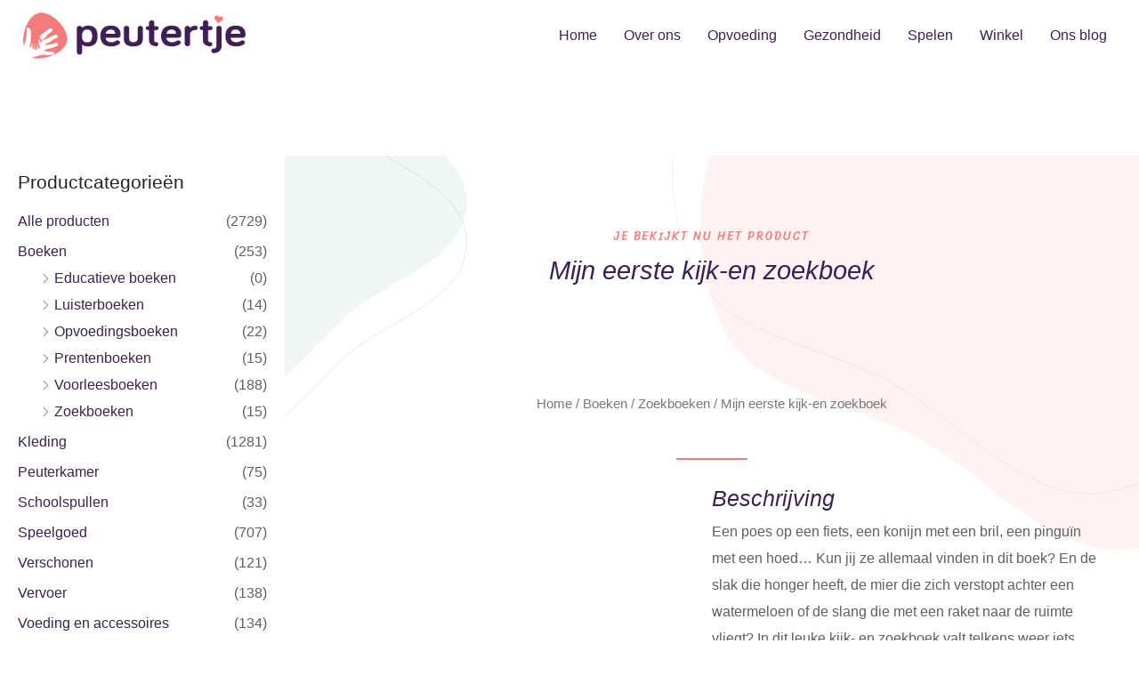

--- FILE ---
content_type: image/svg+xml
request_url: https://peutertje.nl/wp-content/uploads/2020/12/baby-store-hero-bg-blob-pink.svg
body_size: 57
content:
<svg xmlns="http://www.w3.org/2000/svg" width="1065" height="900" viewBox="0 0 1065 900" fill="none"><path opacity="0.1" fill-rule="evenodd" clip-rule="evenodd" d="M755.54 -540.63C964.503 -513.839 1031.7 -263.992 1163.17 -99.3708C1294.85 65.5161 1522.31 186.308 1503.95 396.521C1483.97 625.204 1298.82 834.927 1076.55 892.283C880.126 942.97 734.3 736.93 555.403 641.291C393.842 554.919 177.691 542.682 106.703 373.795C24.661 178.609 69.2094 -51.2437 191.732 -223.919C322.97 -408.876 530.595 -569.471 755.54 -540.63Z" fill="#F47C7C"></path><path opacity="0.32" fill-rule="evenodd" clip-rule="evenodd" d="M691.545 -668.63C900.508 -641.839 967.708 -391.992 1099.17 -227.371C1230.85 -62.4839 1458.31 58.308 1439.95 268.521C1419.98 497.204 1234.83 706.927 1012.55 764.283C816.131 814.97 670.305 608.93 491.408 513.291C329.847 426.919 113.695 414.682 42.7078 245.795C-39.3344 50.6088 5.21406 -179.244 127.737 -351.919C258.975 -536.876 466.599 -697.471 691.545 -668.63Z" stroke="#F47C7C"></path></svg>